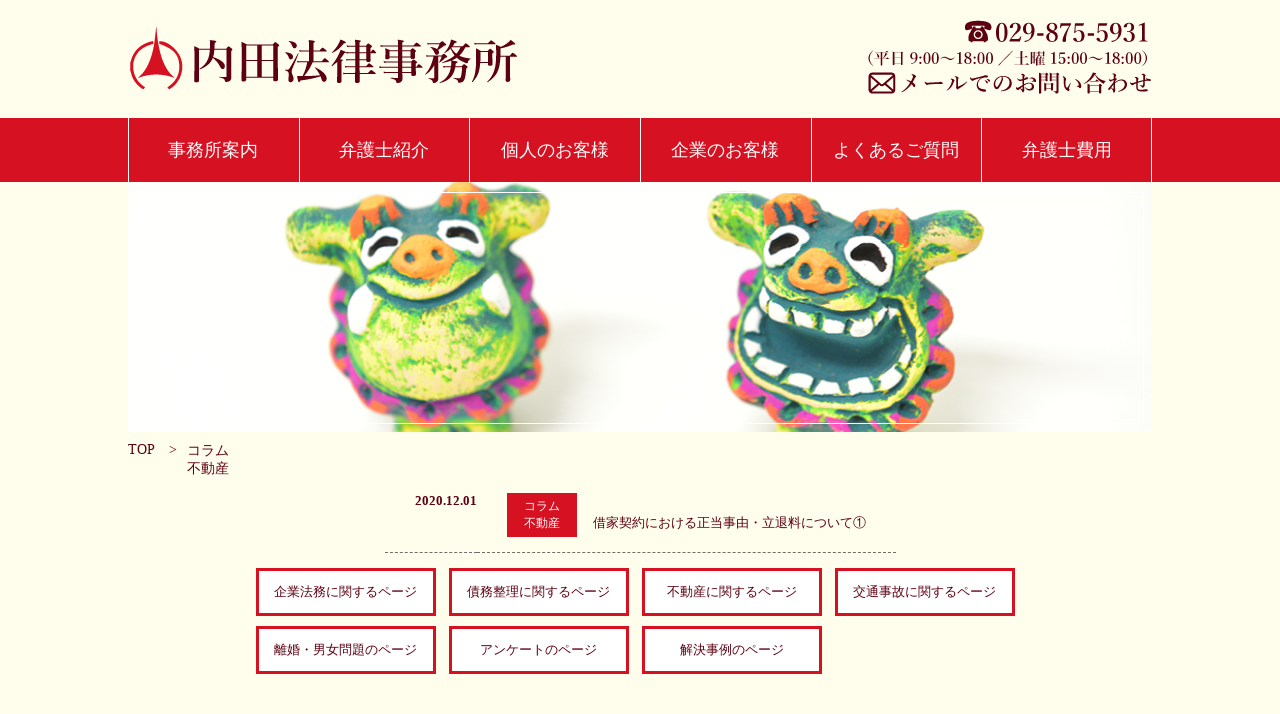

--- FILE ---
content_type: text/html; charset=UTF-8
request_url: https://uchida-tsukuba-law.com/tag/%E6%AD%A3%E5%BD%93%E3%81%AE%E4%BA%8B%E7%94%B1/
body_size: 6647
content:
<!DOCTYPE html>
<html dir="ltr" lang="ja">
<head>
<!-- Global site tag (gtag.js) - Google Analytics -->
<script async src="https://www.googletagmanager.com/gtag/js?id=UA-123490404-37"></script>
<script>
  window.dataLayer = window.dataLayer || [];
  function gtag(){dataLayer.push(arguments);}
  gtag('js', new Date());

  gtag('config', 'UA-123490404-37');
</script>

<meta charset="UTF-8" />
<meta http-equiv="X-UA-Compatible" content="IE=edge">
<meta name='viewport' content='width=device-width, initial-scale=1.0,  minimum-scale=1.0, maximum-scale=1.0, user-scalable=no' />

<!--[if lt IE 9]>
<script src="http://ie7-js.googlecode.com/svn/version/2.1(beta4)/IE9.js"></script>
<![endif]-->
<Link rel="shortcut icon" href="https://uchida-tsukuba-law.com/wp-content/themes/lawyer01/favicon.ico" />
<link rel="stylesheet" type="text/css" media="all" href="https://uchida-tsukuba-law.com/wp-content/themes/lawyer01/css/style.css" />
<link rel="stylesheet" type="text/css" media="all" href="https://uchida-tsukuba-law.com/wp-content/themes/lawyer01/css/slick.css" />
<link rel="stylesheet" type="text/css" media="all" href="https://uchida-tsukuba-law.com/wp-content/themes/lawyer01/css/slick-theme.css" />
<link rel="stylesheet" type="text/css" media="all" href="https://uchida-tsukuba-law.com/wp-content/themes/lawyer01/css/responsive.css" />
<script src="https://ajax.googleapis.com/ajax/libs/jquery/1.9.1/jquery.min.js"></script>
<script src="https://uchida-tsukuba-law.com/wp-content/themes/lawyer01/js/slick.js"></script>
<script src="https://uchida-tsukuba-law.com/wp-content/themes/lawyer01/js/css_browser_selector.js" type=""></script>
<script src="https://uchida-tsukuba-law.com/wp-content/themes/lawyer01/js/css-browser-selector.js" type=""></script>
<link rel="pingback" href="https://uchida-tsukuba-law.com/xmlrpc.php" />
<script>

	//slider
	$("document").ready(function(){
		$('.main-slider').slick({
			autoplay: true,
			speed: 800,
			dots: true,
			infinite: true,
			arrows: false,
		});
	});

	//グロナビ
	$(function(){
        $('.menu-item-has-children').hover(function() {
            $(this).find('.sub-menu').addClass('open');
        }, function(){
        	$(this).find('.sub-menu').removeClass('open');
        });
    });

	//ハンバーガー
	$(document).ready(function(){
		$(".menu-trigger").on('click', function(){
			$(this).toggleClass('active');
			$('.Gnav').toggleClass('open');
			return false;
		});
	});

	//Android対応
	$(function () {
    if(navigator.userAgent.indexOf('Android') > 0){
        $("html").addClass("android");
    	
    	}
	});




</script>

		<!-- All in One SEO 4.9.3 - aioseo.com -->
		<title>正当の事由 | 内田法律事務所</title>
	<meta name="robots" content="max-image-preview:large" />
	<link rel="canonical" href="https://uchida-tsukuba-law.com/tag/%e6%ad%a3%e5%bd%93%e3%81%ae%e4%ba%8b%e7%94%b1/" />
	<meta name="generator" content="All in One SEO (AIOSEO) 4.9.3" />
		<script type="application/ld+json" class="aioseo-schema">
			{"@context":"https:\/\/schema.org","@graph":[{"@type":"BreadcrumbList","@id":"https:\/\/uchida-tsukuba-law.com\/tag\/%E6%AD%A3%E5%BD%93%E3%81%AE%E4%BA%8B%E7%94%B1\/#breadcrumblist","itemListElement":[{"@type":"ListItem","@id":"https:\/\/uchida-tsukuba-law.com#listItem","position":1,"name":"\u30db\u30fc\u30e0","item":"https:\/\/uchida-tsukuba-law.com","nextItem":{"@type":"ListItem","@id":"https:\/\/uchida-tsukuba-law.com\/tag\/%e6%ad%a3%e5%bd%93%e3%81%ae%e4%ba%8b%e7%94%b1\/#listItem","name":"\u6b63\u5f53\u306e\u4e8b\u7531"}},{"@type":"ListItem","@id":"https:\/\/uchida-tsukuba-law.com\/tag\/%e6%ad%a3%e5%bd%93%e3%81%ae%e4%ba%8b%e7%94%b1\/#listItem","position":2,"name":"\u6b63\u5f53\u306e\u4e8b\u7531","previousItem":{"@type":"ListItem","@id":"https:\/\/uchida-tsukuba-law.com#listItem","name":"\u30db\u30fc\u30e0"}}]},{"@type":"CollectionPage","@id":"https:\/\/uchida-tsukuba-law.com\/tag\/%E6%AD%A3%E5%BD%93%E3%81%AE%E4%BA%8B%E7%94%B1\/#collectionpage","url":"https:\/\/uchida-tsukuba-law.com\/tag\/%E6%AD%A3%E5%BD%93%E3%81%AE%E4%BA%8B%E7%94%B1\/","name":"\u6b63\u5f53\u306e\u4e8b\u7531 | \u5185\u7530\u6cd5\u5f8b\u4e8b\u52d9\u6240","inLanguage":"ja","isPartOf":{"@id":"https:\/\/uchida-tsukuba-law.com\/#website"},"breadcrumb":{"@id":"https:\/\/uchida-tsukuba-law.com\/tag\/%E6%AD%A3%E5%BD%93%E3%81%AE%E4%BA%8B%E7%94%B1\/#breadcrumblist"}},{"@type":"Organization","@id":"https:\/\/uchida-tsukuba-law.com\/#organization","name":"\u5185\u7530\u6cd5\u5f8b\u4e8b\u52d9\u6240","url":"https:\/\/uchida-tsukuba-law.com\/"},{"@type":"WebSite","@id":"https:\/\/uchida-tsukuba-law.com\/#website","url":"https:\/\/uchida-tsukuba-law.com\/","name":"\u5185\u7530\u6cd5\u5f8b\u4e8b\u52d9\u6240","inLanguage":"ja","publisher":{"@id":"https:\/\/uchida-tsukuba-law.com\/#organization"}}]}
		</script>
		<!-- All in One SEO -->

<link rel='dns-prefetch' href='//ajax.googleapis.com' />
<link rel="alternate" type="application/rss+xml" title="内田法律事務所 &raquo; 正当の事由 タグのフィード" href="https://uchida-tsukuba-law.com/tag/%e6%ad%a3%e5%bd%93%e3%81%ae%e4%ba%8b%e7%94%b1/feed/" />
<script type="text/javascript">
/* <![CDATA[ */
window._wpemojiSettings = {"baseUrl":"https:\/\/s.w.org\/images\/core\/emoji\/15.0.3\/72x72\/","ext":".png","svgUrl":"https:\/\/s.w.org\/images\/core\/emoji\/15.0.3\/svg\/","svgExt":".svg","source":{"concatemoji":"https:\/\/uchida-tsukuba-law.com\/wp-includes\/js\/wp-emoji-release.min.js?ver=6.5.7"}};
/*! This file is auto-generated */
!function(i,n){var o,s,e;function c(e){try{var t={supportTests:e,timestamp:(new Date).valueOf()};sessionStorage.setItem(o,JSON.stringify(t))}catch(e){}}function p(e,t,n){e.clearRect(0,0,e.canvas.width,e.canvas.height),e.fillText(t,0,0);var t=new Uint32Array(e.getImageData(0,0,e.canvas.width,e.canvas.height).data),r=(e.clearRect(0,0,e.canvas.width,e.canvas.height),e.fillText(n,0,0),new Uint32Array(e.getImageData(0,0,e.canvas.width,e.canvas.height).data));return t.every(function(e,t){return e===r[t]})}function u(e,t,n){switch(t){case"flag":return n(e,"\ud83c\udff3\ufe0f\u200d\u26a7\ufe0f","\ud83c\udff3\ufe0f\u200b\u26a7\ufe0f")?!1:!n(e,"\ud83c\uddfa\ud83c\uddf3","\ud83c\uddfa\u200b\ud83c\uddf3")&&!n(e,"\ud83c\udff4\udb40\udc67\udb40\udc62\udb40\udc65\udb40\udc6e\udb40\udc67\udb40\udc7f","\ud83c\udff4\u200b\udb40\udc67\u200b\udb40\udc62\u200b\udb40\udc65\u200b\udb40\udc6e\u200b\udb40\udc67\u200b\udb40\udc7f");case"emoji":return!n(e,"\ud83d\udc26\u200d\u2b1b","\ud83d\udc26\u200b\u2b1b")}return!1}function f(e,t,n){var r="undefined"!=typeof WorkerGlobalScope&&self instanceof WorkerGlobalScope?new OffscreenCanvas(300,150):i.createElement("canvas"),a=r.getContext("2d",{willReadFrequently:!0}),o=(a.textBaseline="top",a.font="600 32px Arial",{});return e.forEach(function(e){o[e]=t(a,e,n)}),o}function t(e){var t=i.createElement("script");t.src=e,t.defer=!0,i.head.appendChild(t)}"undefined"!=typeof Promise&&(o="wpEmojiSettingsSupports",s=["flag","emoji"],n.supports={everything:!0,everythingExceptFlag:!0},e=new Promise(function(e){i.addEventListener("DOMContentLoaded",e,{once:!0})}),new Promise(function(t){var n=function(){try{var e=JSON.parse(sessionStorage.getItem(o));if("object"==typeof e&&"number"==typeof e.timestamp&&(new Date).valueOf()<e.timestamp+604800&&"object"==typeof e.supportTests)return e.supportTests}catch(e){}return null}();if(!n){if("undefined"!=typeof Worker&&"undefined"!=typeof OffscreenCanvas&&"undefined"!=typeof URL&&URL.createObjectURL&&"undefined"!=typeof Blob)try{var e="postMessage("+f.toString()+"("+[JSON.stringify(s),u.toString(),p.toString()].join(",")+"));",r=new Blob([e],{type:"text/javascript"}),a=new Worker(URL.createObjectURL(r),{name:"wpTestEmojiSupports"});return void(a.onmessage=function(e){c(n=e.data),a.terminate(),t(n)})}catch(e){}c(n=f(s,u,p))}t(n)}).then(function(e){for(var t in e)n.supports[t]=e[t],n.supports.everything=n.supports.everything&&n.supports[t],"flag"!==t&&(n.supports.everythingExceptFlag=n.supports.everythingExceptFlag&&n.supports[t]);n.supports.everythingExceptFlag=n.supports.everythingExceptFlag&&!n.supports.flag,n.DOMReady=!1,n.readyCallback=function(){n.DOMReady=!0}}).then(function(){return e}).then(function(){var e;n.supports.everything||(n.readyCallback(),(e=n.source||{}).concatemoji?t(e.concatemoji):e.wpemoji&&e.twemoji&&(t(e.twemoji),t(e.wpemoji)))}))}((window,document),window._wpemojiSettings);
/* ]]> */
</script>
<style id='wp-emoji-styles-inline-css' type='text/css'>

	img.wp-smiley, img.emoji {
		display: inline !important;
		border: none !important;
		box-shadow: none !important;
		height: 1em !important;
		width: 1em !important;
		margin: 0 0.07em !important;
		vertical-align: -0.1em !important;
		background: none !important;
		padding: 0 !important;
	}
</style>
<link rel='stylesheet' id='aioseo/css/src/vue/standalone/blocks/table-of-contents/global.scss-css' href='https://uchida-tsukuba-law.com/wp-content/plugins/all-in-one-seo-pack/dist/Lite/assets/css/table-of-contents/global.e90f6d47.css?ver=4.9.3' type='text/css' media='all' />
<link rel='stylesheet' id='contact-form-7-css' href='https://uchida-tsukuba-law.com/wp-content/plugins/contact-form-7/includes/css/styles.css?ver=5.9.8' type='text/css' media='all' />
<link rel='stylesheet' id='jquery-ui-theme-css' href='https://ajax.googleapis.com/ajax/libs/jqueryui/1.11.4/themes/smoothness/jquery-ui.min.css?ver=1.11.4' type='text/css' media='all' />
<link rel='stylesheet' id='jquery-ui-timepicker-css' href='https://uchida-tsukuba-law.com/wp-content/plugins/contact-form-7-datepicker/js/jquery-ui-timepicker/jquery-ui-timepicker-addon.min.css?ver=6.5.7' type='text/css' media='all' />
<link rel='stylesheet' id='wp-pagenavi-css' href='https://uchida-tsukuba-law.com/wp-content/plugins/wp-pagenavi/pagenavi-css.css?ver=2.70' type='text/css' media='all' />
<script type="text/javascript" src="https://uchida-tsukuba-law.com/wp-includes/js/jquery/jquery.min.js?ver=3.7.1" id="jquery-core-js"></script>
<script type="text/javascript" src="https://uchida-tsukuba-law.com/wp-includes/js/jquery/jquery-migrate.min.js?ver=3.4.1" id="jquery-migrate-js"></script>
<script type="text/javascript" src="https://uchida-tsukuba-law.com/wp-content/themes/lawyer01/modernizr.min.js?ver=6.5.7" id="modernizr-js"></script>
<link rel="https://api.w.org/" href="https://uchida-tsukuba-law.com/wp-json/" /><link rel="alternate" type="application/json" href="https://uchida-tsukuba-law.com/wp-json/wp/v2/tags/18" /><link rel="EditURI" type="application/rsd+xml" title="RSD" href="https://uchida-tsukuba-law.com/xmlrpc.php?rsd" />
<meta name="generator" content="WordPress 6.5.7" />
<style type="text/css">.recentcomments a{display:inline !important;padding:0 !important;margin:0 !important;}</style></head>

<body class="archive tag tag-18">
<div id="page" class="hfeed">

<div id="fb-root"></div>
		<script>(function(d, s, id) {
		  var js, fjs = d.getElementsByTagName(s)[0];
		  if (d.getElementById(id)) return;
		  js = d.createElement(s); js.id = id;
		  js.src = 'https://connect.facebook.net/ja_JP/sdk.js#xfbml=1&version=v3.1';
		  fjs.parentNode.insertBefore(js, fjs);
		}(document, 'script', 'facebook-jssdk'));</script>



	<header id="header">
		    <div class="wrap clearfix top">
			    <div class="top_1">
			 	    <a class="head-logo" href="https://uchida-tsukuba-law.com"><img src="https://uchida-tsukuba-law.com/wp-content/themes/lawyer01/images/common/logo.png" alt="内田法律事務所"></a>			 	</div>

				 <div class="header_right">
				 	<ul>
					 <li><a class="header_tel" href="tel:0298755931"><img src="https://uchida-tsukuba-law.com/wp-content/themes/lawyer01/images/common/icon-tel.png" alt="029-875-5931"></a></li>
					 <li><a class="header_contact" href="https://uchida-tsukuba-law.com/contact#contact_link"><img src="https://uchida-tsukuba-law.com/wp-content/themes/lawyer01/images/common/icon-contact.png" alt="お問い合わせ"></a></li>
					</ul>
				</div>
			</div>
				

	    	<div class="blue-wrap">
				<nav class="Gnav wrap">
					<div class="menu-gnav-container"><ul id="menu-gnav" class="menu"><li id="menu-item-12" class="menu-item menu-item-type-post_type menu-item-object-page menu-item-12"><a href="https://uchida-tsukuba-law.com/about/">事務所案内</a></li>
<li id="menu-item-11" class="menu-item menu-item-type-post_type menu-item-object-page menu-item-11"><a href="https://uchida-tsukuba-law.com/lawyer/">弁護士紹介</a></li>
<li id="menu-item-62" class="menu-item menu-item-type-post_type menu-item-object-page menu-item-62"><a href="https://uchida-tsukuba-law.com/personal/">個人のお客様</a></li>
<li id="menu-item-72" class="menu-item menu-item-type-post_type menu-item-object-page menu-item-72"><a href="https://uchida-tsukuba-law.com/corporate/">企業のお客様</a></li>
<li id="menu-item-80" class="menu-item menu-item-type-post_type menu-item-object-page menu-item-80"><a href="https://uchida-tsukuba-law.com/faq/">よくあるご質問</a></li>
<li id="menu-item-140" class="menu-item menu-item-type-post_type menu-item-object-page menu-item-140"><a href="https://uchida-tsukuba-law.com/fee/">弁護士費用</a></li>
</ul></div>					<ul class="sp-contact">
						<li><a href="https://uchida-tsukuba-law.com/about">事務所案内</a></li>
						<li><a href="https://uchida-tsukuba-law.com/lawyer">弁護士紹介</a></li>
						<li><a href="https://uchida-tsukuba-law.com/personal">個人のお客様</a></li>
						<li><a href="https://uchida-tsukuba-law.com/corporate">企業のお客様</a></li>
						<li><a href="https://uchida-tsukuba-law.com/faq">よくあるご質問</a></li>
						<li><a href="https://uchida-tsukuba-law.com/fee">弁護士費用</a></li>
						<li><a href="https://uchida-tsukuba-law.com/contact">お問い合わせ</a></li>
					</ul>
				</nav>
			</div>

		<div class="menu-btn">
			<a class="menu-trigger" href="#">
			  <span></span>
			  <span></span>
			  <span></span>
			</a>
		</div>
	</header><!-- #header -->

	<div id="main">

		<div id="container" class="clearfix">
		
			<div id="content" role="main">


					<div class="wrap">

						<div class="layer-title2 title2">
												</div>




			<!-- パンくず -->
				<ul class="pankuzu">
					<li><a href="https://uchida-tsukuba-law.com">TOP</a> ></li>
					<li><ul class="post-categories">
	<li><a href="https://uchida-tsukuba-law.com/category/column/" rel="category tag">コラム</a></li>
	<li><a href="https://uchida-tsukuba-law.com/category/real-estate/" rel="category tag">不動産</a></li></ul></li>
				</ul>
			<!-- ここまで -->



								<table class="block05">
					
								 	<tr>
				 		<th>2020.12.01</th>
				 		<td><span class="box"><ul class="post-categories">
	<li><a href="https://uchida-tsukuba-law.com/category/column/" rel="category tag">コラム</a></li>
	<li><a href="https://uchida-tsukuba-law.com/category/real-estate/" rel="category tag">不動産</a></li></ul></span><a href="https://uchida-tsukuba-law.com/517/">借家契約における正当事由・立退料について①</a></td>
				 	</tr>
								</table>
								<div class="cat_bn">
<ul class="inline-block">
	<li><a href="https://uchida-tsukuba-law.com/category/corporate-law/" >企業法務に関するページ</a></li>
	<li><a href="https://uchida-tsukuba-law.com/category/debt-workout/" >債務整理に関するページ</a></li>
	<li><a href="https://uchida-tsukuba-law.com/category/real-estate/" >不動産に関するページ</a></li>
	<li><a href="https://uchida-tsukuba-law.com/category/traffic-accident/" >交通事故に関するページ</a></li>
	<li><a href="https://uchida-tsukuba-law.com/category/divorce/" >離婚・男女問題のページ</a></li>
	<li><a href="https://uchida-tsukuba-law.com/category/enquete/" >アンケートのページ</a></li>
	<li><a href="https://uchida-tsukuba-law.com/category/case-post/" >解決事例のページ</a></li>
</ul>
</div>
				</div>



			</div><!-- #content -->
			
		</div><!-- #container -->

	</div><!-- #main -->

</div><!-- #page -->

<footer>
	<div class="wrap clearfix footer">
		<div class="footer-info">
			<ul>
				<li><a href="https://uchida-tsukuba-law.com"><img src="https://uchida-tsukuba-law.com/wp-content/themes/lawyer01/images/common/footer-logo.png" alt="内田法律事務所"></a></li>
				<li class="tel"><a href="tel:0298755931"><img src="https://uchida-tsukuba-law.com/wp-content/themes/lawyer01/images/common/footer-tel.png" alt="0298755931"></a></li>
				<li class="sp_tel"><a href="tel:0298755931"><img src="https://uchida-tsukuba-law.com/wp-content/themes/lawyer01/images/common/sp_tel.png" alt="0298755931"></a></li>
				<li class="footer_contact"><a href="https://uchida-tsukuba-law.com/contact#contact_link"><img src="https://uchida-tsukuba-law.com/wp-content/themes/lawyer01/images/common/footer-contact.png" alt="お問い合わせ"></a></li>
			</ul>
		</div>
		
		<div class="footer_link">
			<ul>
				<li><a href="https://uchida-tsukuba-law.com/">トップページ</a></li>
				<li><a href="https://uchida-tsukuba-law.com/about">事務所案内</a></li>
				<li><a href="https://uchida-tsukuba-law.com/lawyer">弁護士紹介</a></li>
			</ul>
			<ul class="center01">
				<li><a href="https://uchida-tsukuba-law.com/personal">個人のお客様</a></li>
				<li><a href="https://uchida-tsukuba-law.com/corporate">企業のお客様</a></li>
				<li><a href="https://uchida-tsukuba-law.com/faq">よくあるご質問</a></li>
				<li><a href="https://uchida-tsukuba-law.com/fee">弁護士費用</a></li>
			</ul>
			<ul>
				<li><a href="https://uchida-tsukuba-law.com/topics">お知らせ</a></li>
				<li><a href="https://uchida-tsukuba-law.com/contact">お問い合わせ</a></li>
				<li><a href="https://uchida-tsukuba-law.com/sitemap">サイトマップ</a></li>
			</ul>
		</div>
    </div>
		<p class="copy">Copyright © 2018 内田法律事務所. All Rights Reserved.</p>
</footer>

<script type="text/javascript" src="https://uchida-tsukuba-law.com/wp-includes/js/dist/vendor/wp-polyfill-inert.min.js?ver=3.1.2" id="wp-polyfill-inert-js"></script>
<script type="text/javascript" src="https://uchida-tsukuba-law.com/wp-includes/js/dist/vendor/regenerator-runtime.min.js?ver=0.14.0" id="regenerator-runtime-js"></script>
<script type="text/javascript" src="https://uchida-tsukuba-law.com/wp-includes/js/dist/vendor/wp-polyfill.min.js?ver=3.15.0" id="wp-polyfill-js"></script>
<script type="text/javascript" src="https://uchida-tsukuba-law.com/wp-includes/js/dist/hooks.min.js?ver=2810c76e705dd1a53b18" id="wp-hooks-js"></script>
<script type="text/javascript" src="https://uchida-tsukuba-law.com/wp-includes/js/dist/i18n.min.js?ver=5e580eb46a90c2b997e6" id="wp-i18n-js"></script>
<script type="text/javascript" id="wp-i18n-js-after">
/* <![CDATA[ */
wp.i18n.setLocaleData( { 'text direction\u0004ltr': [ 'ltr' ] } );
wp.i18n.setLocaleData( { 'text direction\u0004ltr': [ 'ltr' ] } );
/* ]]> */
</script>
<script type="text/javascript" src="https://uchida-tsukuba-law.com/wp-content/plugins/contact-form-7/includes/swv/js/index.js?ver=5.9.8" id="swv-js"></script>
<script type="text/javascript" id="contact-form-7-js-extra">
/* <![CDATA[ */
var wpcf7 = {"api":{"root":"https:\/\/uchida-tsukuba-law.com\/wp-json\/","namespace":"contact-form-7\/v1"}};
/* ]]> */
</script>
<script type="text/javascript" id="contact-form-7-js-translations">
/* <![CDATA[ */
( function( domain, translations ) {
	var localeData = translations.locale_data[ domain ] || translations.locale_data.messages;
	localeData[""].domain = domain;
	wp.i18n.setLocaleData( localeData, domain );
} )( "contact-form-7", {"translation-revision-date":"2024-07-17 08:16:16+0000","generator":"GlotPress\/4.0.1","domain":"messages","locale_data":{"messages":{"":{"domain":"messages","plural-forms":"nplurals=1; plural=0;","lang":"ja_JP"},"This contact form is placed in the wrong place.":["\u3053\u306e\u30b3\u30f3\u30bf\u30af\u30c8\u30d5\u30a9\u30fc\u30e0\u306f\u9593\u9055\u3063\u305f\u4f4d\u7f6e\u306b\u7f6e\u304b\u308c\u3066\u3044\u307e\u3059\u3002"],"Error:":["\u30a8\u30e9\u30fc:"]}},"comment":{"reference":"includes\/js\/index.js"}} );
/* ]]> */
</script>
<script type="text/javascript" src="https://uchida-tsukuba-law.com/wp-content/plugins/contact-form-7/includes/js/index.js?ver=5.9.8" id="contact-form-7-js"></script>
<script type="text/javascript" src="https://uchida-tsukuba-law.com/wp-includes/js/jquery/ui/core.min.js?ver=1.13.2" id="jquery-ui-core-js"></script>
<script type="text/javascript" src="https://uchida-tsukuba-law.com/wp-includes/js/jquery/ui/datepicker.min.js?ver=1.13.2" id="jquery-ui-datepicker-js"></script>
<script type="text/javascript" id="jquery-ui-datepicker-js-after">
/* <![CDATA[ */
jQuery(function(jQuery){jQuery.datepicker.setDefaults({"closeText":"\u9589\u3058\u308b","currentText":"\u4eca\u65e5","monthNames":["1\u6708","2\u6708","3\u6708","4\u6708","5\u6708","6\u6708","7\u6708","8\u6708","9\u6708","10\u6708","11\u6708","12\u6708"],"monthNamesShort":["1\u6708","2\u6708","3\u6708","4\u6708","5\u6708","6\u6708","7\u6708","8\u6708","9\u6708","10\u6708","11\u6708","12\u6708"],"nextText":"\u6b21","prevText":"\u524d","dayNames":["\u65e5\u66dc\u65e5","\u6708\u66dc\u65e5","\u706b\u66dc\u65e5","\u6c34\u66dc\u65e5","\u6728\u66dc\u65e5","\u91d1\u66dc\u65e5","\u571f\u66dc\u65e5"],"dayNamesShort":["\u65e5","\u6708","\u706b","\u6c34","\u6728","\u91d1","\u571f"],"dayNamesMin":["\u65e5","\u6708","\u706b","\u6c34","\u6728","\u91d1","\u571f"],"dateFormat":"yy\u5e74mm\u6708d\u65e5","firstDay":1,"isRTL":false});});
/* ]]> */
</script>
<script type="text/javascript" src="https://ajax.googleapis.com/ajax/libs/jqueryui/1.11.4/i18n/datepicker-ja.min.js?ver=1.11.4" id="jquery-ui-ja-js"></script>
<script type="text/javascript" src="https://uchida-tsukuba-law.com/wp-content/plugins/contact-form-7-datepicker/js/jquery-ui-timepicker/jquery-ui-timepicker-addon.min.js?ver=6.5.7" id="jquery-ui-timepicker-js"></script>
<script type="text/javascript" src="https://uchida-tsukuba-law.com/wp-content/plugins/contact-form-7-datepicker/js/jquery-ui-timepicker/i18n/jquery-ui-timepicker-ja.js?ver=6.5.7" id="jquery-ui-timepicker-ja-js"></script>
<script type="text/javascript" src="https://uchida-tsukuba-law.com/wp-includes/js/jquery/ui/mouse.min.js?ver=1.13.2" id="jquery-ui-mouse-js"></script>
<script type="text/javascript" src="https://uchida-tsukuba-law.com/wp-includes/js/jquery/ui/slider.min.js?ver=1.13.2" id="jquery-ui-slider-js"></script>
<script type="text/javascript" src="https://uchida-tsukuba-law.com/wp-includes/js/jquery/ui/controlgroup.min.js?ver=1.13.2" id="jquery-ui-controlgroup-js"></script>
<script type="text/javascript" src="https://uchida-tsukuba-law.com/wp-includes/js/jquery/ui/checkboxradio.min.js?ver=1.13.2" id="jquery-ui-checkboxradio-js"></script>
<script type="text/javascript" src="https://uchida-tsukuba-law.com/wp-includes/js/jquery/ui/button.min.js?ver=1.13.2" id="jquery-ui-button-js"></script>
<script type="text/javascript" src="https://uchida-tsukuba-law.com/wp-content/plugins/contact-form-7-datepicker/js/jquery-ui-sliderAccess.js?ver=6.5.7" id="jquery-ui-slider-access-js"></script>
</body>
</html>


--- FILE ---
content_type: text/css
request_url: https://uchida-tsukuba-law.com/wp-content/themes/lawyer01/css/style.css
body_size: 7426
content:
@charset "utf-8";
/*
Theme Name: lawyer01
Theme URI: http://notnil-creative.com/
Description: WordPress構築ベーステーマ
Author: Takuro Hishikawa (@HissyNC)
Version: 1.0
*/


/*
  HTML5 Reset :: style.css
  ----------------------------------------------------------
  We have learned much from/been inspired by/taken code where offered from:
  
  Eric Meyer          :: http://ericmeyer.com
  HTML5 Doctor        :: http://html5doctor.com
  and the HTML5 Boilerplate :: http://html5boilerplate.com
  
-------------------------------------------------------------------------------*/

/* Let's default this puppy out
-------------------------------------------------------------------------------*/

html, body, body div, span, object, iframe, h1, h2, h3, h4, h5, h6, p, blockquote, pre, abbr, address, cite, code, del, dfn, em, img, ins, kbd, q, samp, small, strong, sub, sup, var, b, i, dl, dt, dd, ol, ul, li, fieldset, form, label, legend, table, caption, tbody, tfoot, thead, tr, th, td, article, aside, figure, footer, header, hgroup, menu, nav, section, time, mark, audio, video {
  margin: 0;
  padding: 0;
  border: 0;
  outline: 0;
  font-size: 100%;
  vertical-align: baseline;
  background: transparent;
}                 

article, aside, figure, footer, header, hgroup, nav, section {display: block;}

/* Responsive images and other embedded objects
   Note: keeping IMG here will cause problems if you're using foreground images as sprites.
   If this default setting for images is causing issues, you might want to replace it with a .responsive class instead. */
img,
object,
embed {max-width: 100%; height: auto;}

/* force a vertical scrollbar to prevent a jumpy page */
html {overflow-y: scroll;}

/* we use a lot of ULs that aren't bulleted. 
  don't forget to restore the bullets within content. */
ul {list-style: none;}

blockquote, q {quotes: none;}

blockquote:before, 
blockquote:after, 
q:before, 
q:after {content: ''; content: none;}

a {margin: 0; padding: 0; font-size: 100%; vertical-align: baseline; background: transparent;}

del {text-decoration: line-through;}

abbr[title], dfn[title] {border-bottom: 1px dotted #000; cursor: help;}

/* tables still need cellspacing="0" in the markup */
table {border-collapse: collapse; border-spacing: 0;}
th {font-weight: bold; vertical-align: bottom;}
td {font-weight: normal; vertical-align: top;}

hr {display: block; height: 1px; border: 0; border-top: 1px solid #ccc; margin: 1em 0; padding: 0;}

input, select {vertical-align: middle;}

pre {
  white-space: pre; /* CSS2 */
  white-space: pre-wrap; /* CSS 2.1 */
  white-space: pre-line; /* CSS 3 (and 2.1 as well, actually) */
  word-wrap: break-word; /* IE */
}

input[type="radio"] {vertical-align: text-top;}
input[type="checkbox"] {vertical-align: text-top; *vertical-align: text-top;}
.ie6 input {vertical-align: text-bottom;}

select, input, textarea {font: 99% sans-serif;}

table {font-size: inherit; font: 100%;}
 
/* Accessible focus treatment
  people.opera.com/patrickl/experiments/keyboard/test */
a:hover, a:active {outline: none;}

small {font-size: 85%;}

strong, th {font-weight: bold;}

td, td img {vertical-align: top;} 

/* Make sure sup and sub don't screw with your line-heights
  gist.github.com/413930 */
sub, sup {font-size: 75%; line-height: 0; position: relative;}
sup {top: -0.5em;}
sub {bottom: -0.25em;}

/* standardize any monospaced elements */
pre, code, kbd, samp {font-family: monospace, sans-serif;}

/* hand cursor on clickable elements */
.clickable,
label, 
input[type=button], 
input[type=submit], 
button {cursor: pointer;}

/* Webkit browsers add a 2px margin outside the chrome of form elements */
button, input, select, textarea {margin: 0;}

/* make buttons play nice in IE */
button {width: auto; overflow: visible;}
 
/* scale images in IE7 more attractively */
.ie7 img {-ms-interpolation-mode: bicubic;}

/* prevent BG image flicker upon hover */
.ie6 html {filter: expression(document.execCommand("BackgroundImageCache", false, true));}

/* let's clear some floats */
.clearfix:before, .clearfix:after { content: "\0020"; display: block; height: 0; overflow: hidden; }  
.clearfix:after { clear: both; }  
.clearfix { zoom: 1; }  



/* Ok, this is where the fun starts.
-------------------------------------------------------------------------------*/

/* new Linux- and Windows-friendly sans-serif font stack: http://mky.be/fontstack */
body {font: 13px Helmet, Freesans, sans-serif;}

/* using local fonts? make sure to read up on Paul Irish's 
  Bulletproof @font-face syntax: http://mky.be/font-face/bulletproof/ */

/* we like off-black for text */
body, select, input, textarea {color: #333;}

a {color: inherit; text-decoration: none;}
a:hover {color: inherit;}

/* Custom text-selection colors (remove any text shadows: twitter.com/miketaylr/status/12228805301) */
::-moz-selection{background: #fcd700; color: #fff; text-shadow: none;}
::selection {background: #fcd700; color: #fff; text-shadow: none;} 

/*  j.mp/webkit-tap-highlight-color */
a:link {-webkit-tap-highlight-color: inherit;} 

ins {background-color: #fcd700; color: #000; text-decoration: none;}
mark {background-color: #fcd700; color: #000; font-style: italic; font-weight: bold;}


/* HTML5 Reset end
-------------------------------------------------------------------------------*/


/*
Standard Classes
Author:Takuro Hishikawa
*/
strong{font-weight:bold}
.nomargin{margin:0!important}
.noborder{border:0!important}
.alignleft{text-align:left}
.aligncenter{text-align:center}
.alignright{text-align:right}
.clearboth{clear:both}
.clearleft{clear:left}
.clearright{clear:right}
img.alignleft,.floatleft{float:left;margin:0 10px 10px 0}
img.alignright,.floatright{float:right;margin:0 0 10px 10px}

*{
  box-sizing: border-box;
  font-family: 游明朝,"Yu Mincho",YuMincho,
"Hiragino Mincho ProN",HGS明朝E,serif;
color: #5c0012;
}

body{
background-color: #fffdec;
}

.wrap{
  width: 1024px;
  margin: 0 auto;
}

.wrap a:hover{
  opacity: 0.7;
  }

.wrap02{
  width: 900px;
  margin: 0 auto;
}


.wrap02 a:hover{
  opacity: 0.7;
  }

.linkwrap{
  width: 100%;
  height: 100%;
  display: block;
  position: absolute;
  top: 0;
  left: 0;
  z-index: 10;
}

p{
  font-size: 16px;
  color: #5c0012;
}

 /*** header ***/

header{
  background: #fffdec;
  padding-top: 20px;
}

.top{
  padding-bottom: 20px;
}

 .head-logo{
  display: table;
 }
 .head-logo img{
  display: block;
  margin-top: 6px;
 }

 .top_1 {
  float: left;
}

.header_right{
  float: right;
}

 }
 .Gnav{
  width: 100%;
 }
 .blue-wrap{
  background: #d61122;
 }
 
 ul#menu-gnav{
  display: flex;
 }

li.page_item.page-item-2{
    flex: 1;
    text-align: center;
    color: #fff;
    font-size: 18px;
    padding: 20px 0;
    position: relative;
    transition: .4s;
 }
 ul#menu-gnav > li{
    flex: 1;
  text-align: center;
  color: #fff;
  font-size: 18px;
  padding: 20px 0;
  position: relative;
  transition: .4s;
 }
 ul#menu-gnav > li:hover{
  background: rgba(243,188,193,0.4);
 }

 #menu-gnav > li:before{
  content: '';
  width: 1px;
  height: 100%;
  background: #fff;
  position: absolute;
  left: 0;
  top: 0;
  bottom: 0;
  margin: auto;
 }

#menu-gnav > li:last-of-type:after{
  content: '';
  width: 1px;
  height: 100%;
  background: #fff;
  position: absolute;
  right: 0;
  top: 0;
  bottom: 0;
  margin: auto;
 }


 ul#menu-gnav > li span{
  font-size: 14px;
  display: block;
  color: #fff;
 }
 header .sub-menu{
  visibility: hidden;
  opacity: 1;
  position: absolute;
  top: 100%;
  transition: .4s;
  z-index: 10;
  background: #3590d7;
  width: 100%;
  left: 0;
 }
 header .sub-menu.open{
  visibility: visible;
  opacity: 1;
 }
 header .sub-menu li{
  color: #fff;
  padding-bottom: 10px;
    padding-top: 10px;
    border: solid 1px #fff;
    padding-left: 10px;
 }

 .menu-btn{
  display: none;
  position: fixed;
  top: 20px;
  right: 20px;
  z-index: 110;
 }
 .menu-trigger,
.menu-trigger span {
  display: inline-block;
  transition: all .4s;
  box-sizing: border-box;
}
.menu-trigger {
  position: relative;
  width: 33px;
  height: 24px;
}
.menu-trigger span {
  position: absolute;
  left: 0;
  width: 100%;
  height: 4px;
  background-color: #d61122;
  border-radius: 4px;
}
.menu-trigger span:nth-of-type(1) {
  top: 0;
}
.menu-trigger span:nth-of-type(2) {
  top: 10px;
}
.menu-trigger span:nth-of-type(3) {
  bottom: 0;
}
.menu-trigger.active span{
  background: #fff;
}
.menu-trigger.active span:nth-of-type(1) {
  -webkit-transform: translateY(10px) rotate(-45deg);
  transform: translateY(10px) rotate(-45deg);
}
.menu-trigger.active span:nth-of-type(2) {
  opacity: 0;
}
.menu-trigger.active span:nth-of-type(3) {
  -webkit-transform: translateY(-10px) rotate(45deg);
  transform: translateY(-10px) rotate(45deg);
}
.sp-contact{
  display: none;
}

 /*** index ***/

 .pc_slide{
  display: block;
 }

.sp_slide{
  display: none;
}

 #mainV{
  max-width: 1024px;
  margin: 0 auto 40px;
 }
 .home h2{
  font-size: 20px;
  position: relative;
  margin: 90px 0 40px;
  text-align: center;
  color: #5c0012;
 }

 .home h2:after{
  content: '';
  width: 900px;
  height: 1px;
  background: #5c0012;
  position: absolute;
  bottom: -6px;
  left: 0;
  right: 0;
  margin: auto;
 }



 .block01 .banner-box{
  display: flex;
  -webkit-flex-wrap: wrap; /* Safari */
  flex-wrap: wrap;
  -webkit-justify-content: space-between; /* Safari */
    justify-content: space-between;
 }
 .block01 .banner-box dl{
  width: 49%;
  background-color: #fffdda;
  margin-bottom: 40px;
  position: relative;
  transition: .4s;
 }
 .block01 .banner-box dl:hover{
  opacity: 0.7;
 }
 .block01 .banner-box dl:after{
  content: '';
  width: 0;
  height: 0;
  border-style: solid;
  border-width: 0 0 15px 13px;
  border-color: transparent transparent #d61122 transparent;
  position: absolute;
  bottom: 0;
  right: 0;
 }
 .block01 .banner-box dl dt, .block02 .banner-box dl dt{
  background: #d61122;
  font-size: 18px;
  text-align: left;
  padding-left: 10px;
 }
 .block01 .banner-box dl dt span, .block02 .banner-box dl dt span{
  color: #fff;
  position: relative;
 }
 
 .block01 .banner-box dl dd .thumb{
  width: 100%;
  padding-bottom: 52%;
 }
 .block01 .banner-box dl:nth-of-type(1) > dd .thumb{
  background: url(../images/index/bnr-personal.png) no-repeat center;
  background-size: cover;
 }
 .block01 .banner-box dl:nth-of-type(2) > dd .thumb{
  background: url(../images/index/bnr-corporate.png) no-repeat center;
  background-size: cover;
 }

 .block01 .banner-box dl dd p{
  margin: 21px 10px;
 }

 .banner-box p{
  font-size: 15px;
  font-family: sans-serif;

 }

 .banner-box2 {
  padding-bottom: 30px;
 }

 .left2{
  float: left;
  background: #fffdda;
  height: 105px;
  width: 290px;
   margin-right: 15px;

 }

 .center2{
  float: left;
  background: #fffdda;
  height: 105px;
  width: 290px;
 }

 .right2{
  float: left;
  background: #fffdda;
  height: 105px;
  width: 290px;
  margin-left: 15px;
 }

.child1{
      float: left;
    margin-right: 5px;
    width: 126px;
} 

.child2{
      float: left;
    font-size: 16px;
    height: 105px;
    line-height: 105px;
    text-align: center;
    width: 124px;
    margin-left: 13px;
}

.block02 h3{
      border-left: 3px solid #5c0012 ;
    font-size: 20px;
    margin-bottom: 10px;
    padding: 5px 10px 5px 20px;
}

.banner-box2 a:hover{
  opacity: 0.7;
  }


.banner-box2 li{
  position: relative;
}

.banner-box2 li:after{
content: '';
    width: 0;
    height: 0;
    border-style: solid;
    border-width: 0 0 15px 13px;
    border-color: transparent transparent #d61122 transparent;
    position: absolute;
    bottom: 0;
    right: 0;
}
 
.text_box{
  background: rgba(243,188,193,0.4);
  width: 50%;
  padding: 20px;
  float: left;
}

.text_box p{
  font-size: 15px;
  font-family: sans-serif;
}

.text_link p{
  font-size: 18px;
  font-weight: bold;
  padding-top: 14px;
}

.link_box{
    background-color: #d61122;
    box-sizing: border-box;
    color: #fff;
    display: block;
    font-size: 13px;
    margin: 0 auto;
    padding: 5px 12px 0 0px;
    position: relative;
    text-align: center;
    width: 194px;
    line-height: 1.2;
}


.link_box:after{
      content: "";
    display: block;
    width: 10px;
    height: 10px;
    border-top: 1px solid #fff;
    border-right: 1px solid #fff;
    transform: rotate(45deg);
    position: absolute;
    right: 24px;
    top: 50%;
    margin-top: -5px;
}

  .link_box2{
    background-color: #d61122;
    box-sizing: border-box;
    color: #fff;
    display: block;
    font-size: 13px;
    margin: 20px auto;
    padding: 11px 30px 10px 8px;
    position: relative;
    text-align: center;
    width: 194px;
}

.link_box2:after{
  content: "";
    display: block;
    width: 10px;
    height: 10px;
    border-top: 1px solid #fff;
    border-right: 1px solid #fff;
    transform: rotate(45deg);
    position: absolute;
    right: 24px;
    top: 50%;
    margin-top: -5px;
  }

  a.link_box2{
    font-weight: normal !important;
    color: #fff;
  }


.bnr{
  display: flex;
  margin-top: 12px;
}

.bnr a:hover{
  opacity: 0.7;
  color: #fff;
  }

  .station {
    float: right;
    width: 50%;
} 

.block03{
  padding-bottom: 35px;

}

 .block03 table, .topics table{
  border-bottom: 1px dashed #6e6e6e;
  margin: 0 auto;
 }
 .block03 table th, .topics table th{
  padding: 15px 0 15px 30px;
  white-space: nowrap;
  vertical-align: text-top;
 }
 .block03 table td, .topics table td{
  padding: 10px 30px;
 }


 .block03 .orange-btn{
  margin: 20px auto 0;
 }

 a.orange-btn{
  float: right;
 }


 .block04 .about-row{
  display: flex;
 }
 .block04 .about-row dl{
  width: 33%;
  height: 352px;
  padding: 30px;
  background: rgba(243,188,193,0.4);
 }
 .block04 .about-row dl dt{
  font-size: 24px;
  color: #0067cd;
  margin-bottom: 20px;
 }

.block04 .about-row dl dt p{
  color: #1f2c5e;
  font-size:16px;
}

 .block04 .about-row dl dd p{
  color: #5c0012;
  margin-bottom: 2em;
  font-size: 14px;
 }
 .block04 .about-row dl dd p:nth-of-type(1){
  font-size: 14px; 
 }
 .block04 .about-row dl dd p:last-of-type{
  margin-bottom: 0;
 }
 .block04 .about-row dl dd a{
  font-weight: bold;
 }
 
 .block04 .about-row .map{
  width: 67%;
  position: relative;
 }
 .block04 .about-row .map iframe{
  width: 100% !important;
  height: 100% !important;
  position: absolute;
  top: 0;
  left: 0;
 }

 .ab_map iframe{
  position: absolute;
  width: 100%;
  height: 100%;
  top:0;
  left: 0;
 }

 .block04 .orange-btn{
  margin: 20px auto 0;
 }

.box{
    background-color: #d61122;
    color: #fff;
    display:inline-block;;
    font-size: 12px;
    padding: 5px 10px;
    width: 70px;
    margin-right: 16px;
  }

.box a{
  color: #fff;
}

ul.post-categories{
  text-align: center;
}

.about-row a:hover{
  opacity: 0.7;
  }

  section.sns{
    margin-top: 20px;
    display: flex;
    justify-content: center;
  }

  .sns{
padding: 10px;
    background-color: rgba(243,188,193,0.2);
  }

.fb-page{
  width: 55%
}

.twitter-timeline{
width: 55%;
}

 /*** footer ***/

 footer{
  background: #d61122;
  overflow: hidden;
  margin-top: 60px;
 }
 .footer-info{
  -webkit-justify-content: space-between; /* Safari */
    justify-content: space-between;
    position: relative;
    float: left;
 }

 .footer-info li:first-of-type{
  padding-left: 0;
  padding-bottom: 20px;
 }
 .footer-info li:first-of-type:before{
  content: none;
 }
 .footer-info li {
  padding-bottom: 25px;
 }

 .footer-info a:hover{
  opacity: 0.7;
  }

  .sp_tel{
    display: none;
  }

.footer_link a:hover{
  opacity: 0.7;
  }
 

 .footer_contact{
  padding-bottom: 20px;
 }
 
.footer_link{
  float:right;
}

.footer_link ul{
  float: left;
  padding-right: 40px;
  padding-top: 40px;
}

.footer_link li{
  padding-bottom: 30px;
  color: #fff;
}


 .copy {  
  color: #fff;
  font-size: 14px;
  padding: 15px 20px;
  text-align: center;
 }

 .footer{
     border-bottom: 1px solid #fff;
    margin: 0 auto;
    padding: 40px 0 0px;
    width: 860px;
 }



  /*** page ***/

    .page h1, .single h1{
  }
  .area h1, .single h1, .topics h1, .sitemap h1{
    margin-bottom: 40px;
  }

  .sitemap a:hover{
  opacity: 0.7;
  }

  .menu-sitemap-container a:visited, .topics-index a:visited{ 
  color:#0000ff;
   }

  .page h2{
    font-size: 28px;
    color: #d61122;
    margin: 60px 0 40px;
    border-left: solid 4px;
    padding-left: 20px;
  }

  .page h3{
    font-size: 22px;
    margin: 22px 0px;
    border-bottom:solid 1px;
  }

  .page h4{
    font-size: 18px;
    margin-top: 30px;
  }

  .page p{
    margin-bottom: 1em;
  }
  .page p.small{
    font-size: 12px;
    color: #666;
  }

  .pankuzu{
    display: flex;
    margin: 10px auto 0;
    font-size: 14px;
  }

  .pankuzu li{
    padding-right: 10px;
  }

  .pankuzu a{
    padding-right: 10px;
  }
  .pankuzu a:hover{
  opacity: 0.7;
 }

 .layer-title{
    width:100%; 
    height: 250px;
    display: flex;
    align-items: center;
    position: relative;
 }

 .layer-title h1{
    font-size: 35px;
    width: 500px;
    text-align: center;
    background: rgba(255,255,255,0.6);
    margin: 0 auto;
    padding: 25px;
    color: #000;
 }

  .layer-title:before{
    content: '';
    position: absolute;
    width: calc(100% - 20px);
    height: calc(100% - 20px);
    border: solid 1px #fff;
    top: 10px;
    left: 10px;
  }

 .layer-title2{
    width:100%; 
    height: 250px;
    display: flex;
    align-items: center;
    position: relative;
 }  

   .layer-title2 h1{
    font-size: 35px;
    width: 500px;
    text-align: center;
    margin: 0 auto;
    padding: 25px;
    color: #000;
 }

  .layer-title2:before{
    content: '';
    position: absolute;
    width: calc(100% - 20px);
    height: calc(100% - 20px);
    border: solid 1px #fff;
    top: 10px;
    left: 10px;
  }

  .title2{
    background: url(../images/topics/title-topics.png) no-repeat center;
  background-size: cover;
  }


/*** wrap ***/

 .wrap-900{
    max-width: 900px;
    margin: 0 auto;
  }

.wrap-900 a:hover{
  opacity: 0.7;
  }

.wrap-900 a:visited{
      color: #0000ff;
}

  .mgn{
    padding-top: 30px;
  }

  .border a{
    background: linear-gradient(transparent 70%, #d61122);
  }

  .border_con{
    background: linear-gradient(transparent 70%, #d61122);
  }

  /*** about ***/

.office {
  display: flex;
}

.office table{
  margin-bottom: 30px;
}

 .office th{
  font-size: 16px;
  text-align: right;
  vertical-align: top;
 }

 .office td{
  font-size: 16px;
  padding-left: 20px;
 }

 .office span{
  font-size: 14px;
}

.ab_left{
  padding-right: 20px;
      width: 53%;
}

.ab_map{
  position: relative;
  width: 70%;
}



  /*** lawyer ***/
 
img.alignnone.size-medium.wp-image-44{
      width: 370px;
    margin-right: 20px;
}

.law1{
  float: left;
  width: 50%;
}

.law2{
  float: right;
  width: 50%;
}

.law tr th{
  font-size: 16px;
  padding-right: 20px;
  text-align: left;
}

.law tr td{
  font-size: 16px;
}


 /** faq **/

.question{
  background: url(../images/common/q.png) no-repeat 0px;
  background-size: 20px;
    font-weight: bold;
    margin-top: 40px;
    padding: 0px 24px;
  }
.question p{
  font-size: 20px;
}


.answer{
   background: url(../images/common/a.png) no-repeat;
    font-size: 16px;
        padding: 0px 26px;
    background-size: 20px;
}


.answer a:hover{
  opacity: 0.7;
 }

 .answer a:visited { 
  color:#0000ff;
   }

.answer table{
  border: 1px solid #e3e3e3;
}

.answer tr{
  border-bottom: 1px solid #e3e3e3;
}

.answer th{
  border-right: 1px solid #e3e3e3;
  background: rgba(243,188,193,0.4);
      width: 20%;
    padding: 7px;
    font-size: 16px;
}

.answer td{
  padding: 7px;
  font-size: 14px;
}

.color{
  background: url(../images/common/sankaku_b.png) no-repeat;
  padding:2px 0px 6px 25px;
  color: #1f2c5e;
  font-family: sans-serif;
}

.sankaku{
  position: relative;
}

 .sankaku:after{
  position: absolute;
    content: '';
    top: 210px;
    left: 132px;
    width: 0;
    height: 0;
    border-style: solid;
    border-width: 20px 20px 0 20px;
    border-color: #d61122 transparent transparent transparent;
        padding-bottom: 13px;
 }




  /*** area ***/

  .area li{
    padding-bottom: 30px;
  }
 



/*** process ***/

.process #content dl{
  border: solid 1px #87c5ee;
  max-width: 800px;
  margin: 0 auto 60px;
  padding: 20px;
  position: relative;
}
.process #content dl dt{
  font-size: 20px;
  font-weight: bold;
  color: #2197c1;
  border-bottom: solid 1px;
  padding-bottom: 4px;
  margin-bottom: 16px;
}
.process #content dl dd{
  font-size: 16px;
}
.process #content dl dd a{
  color: #2197c1;
  text-decoration: underline;
}
.process #content dl:before{
    content: '';
    width: 0;
    height: 0;
    border-style: solid;
    border-width: 0 0 15px 13px;
    border-color: transparent transparent #87c5ee transparent;
    position: absolute;
    bottom: 0;
    right: 0;
}
.process #content dl:after{
  content: '';
  width: 0;
  height: 0;
  border-style: solid;
  border-width: 30px 40px 0 40px;
  border-color: #2197c1 transparent transparent transparent;
  position: absolute;
  bottom: -48px;
  left: 0;
  right: 0;
  margin: auto;
}
.process #content dl:last-of-type{
  margin-bottom: 0;
}
.process #content dl:last-of-type:after{
  content: none;
}

/*** fee ***/

.sp_an{
  font-size: 14px;
  display: block;
}

.fee #content table, .fee #content dl{
  margin: 0 auto 20px;
  width: 800px;
}

.fee #content table td{
  font-size: 16px;
  border: solid 1px #e3e3e3;
  padding: 4px 20px;
  text-align: center;
  vertical-align: middle;
}

.fee #content table th:first-child{
  background: no-repeat;
  color: #5c0012;
  vertical-align: middle;
}

.fee #content table th{
  font-size: 16px;
  background: #d61122;
  padding: 4px 20px;
  border: solid 1px #e3e3e3;
  color: #fff;
}

.fee0{
  background: #d61122 !important;
  color: #fff !important;
}



.fee3 p{
  font-size: 14px;
}

.fee #content dl dt{
  font-size: 20px;
  font-weight: bold;
  color: #2197c1;
  border-bottom: solid 1px;
  padding-bottom: 4px;
  margin-bottom: 16px;

}
.fee #content dl dd{
  font-size: 16px;
}

/*** contact ***/

.page_wrap{
    margin: 0;
    width: 100%;
}

.page_wrap h2{  
    border: 0;
    font-size: 24px;
    margin: 0 0 20px;
    padding: 40px 10px 20px;
    position: relative;
    text-align: center;
}
 
 .page_wrap span{
    background: #d61122;
    height: 5px;
    left: 50%;
    margin-left: -100px;
    position: absolute;
    top: 80px;
    width: 200px;
}

.page_wrap p{
  text-align: center;
  margin-top: 20px;
}

  .bgc_d61122{
    background-color: #d61122;
    padding: 20px 0;
    text-align: center;
  }

  .bgc_d61122 a{
    font-size: 60px;
    color: #fff;
  }

  .bgc_d61122 p{
    font-size: 25px;
    color: #fff;
    margin-top: 0px;
    margin-bottom: 0em;
  }

 div#wpcf7-f96-p137-o1{
      margin: 0 auto;
    width: 620px;
}


.fc_3590d7{
      color: #d61122;
      font-size: 14px;
}

.page_wrap a:hover{
  opacity: 0.7;
  }

.wpcf7 table{
  width: 100%;
}

.wpcf7 tr th{
      display: inline-block;
    font-size: 16px;
    font-weight: bold;
    padding-bottom: 40px;
    position: relative;
    width: 200px;
    text-align: left;
}

input.wpcf7-validates-as-required{
    background: rgba(243,188,193,0.4);
    border: 0;
    padding: 10px;
    width: 100%;
}


input.wpcf7-form-control.wpcf7-text{
   background: rgba(243,188,193,0.4);
    border: 0;
    padding: 10px;
    width: 100%;
}

.wpcf7-form-control{
  background: rgba(243,188,193,0.4);
    border: 0;
    padding: 10px;
    width: 100%;
}

textarea.wpcf7-form-control.wpcf7-textarea.wpcf7-validates-as-required{
    background: rgba(243,188,193,0.4);
    border: 0;
    padding: 10px;
    width: 100%;
}

th.con{
  padding-bottom: 60px !important;;
}

.scroll{
  text-align: center;
  margin-top: 40px;
}

div#wpcf7-f5-p171-o1{
  width: 620px;
  margin: 0 auto;
}

.contact_box{
  padding-top: 40px;
}

.contact_box p{
  text-align: center;
}

.scroll-box{
  max-width: 800px;
  height: 400px;
  padding: 20px;
  border: solid 1px #d61122;
  background-color: #fff;
  margin: 0 auto;
  overflow-y: scroll;
  text-align: left;
}
.scroll-box p, .scroll-box dl dt, .scroll-box dl dd{
  font-size: 13px;
  text-align: left;
}
.scroll-box dl dt{
  border-bottom: solid 1px;
  margin-bottom: 0.5em;
}
.scroll-box dl dd{
  margin-bottom: 2em;
}
span.wpcf7-form-control.wpcf7-acceptance{
  display: table;
  margin: 20px auto;
  font-size: 16px;
  font-weight: bold;
  background-color: #fffdec;
}
input.wpcf7-form-control.wpcf7-submit{
  border: none;
  font-size: 20px;
  color: #fff;
  display: table;
  margin: 0 auto;
  background: #d61122;
  padding: 8px 20px;
  transition: .3s;
}
input.wpcf7-form-control.wpcf7-submit[disabled]{
  opacity: 0.4;
}
.name-row .name{
  width: 60px;
  display: inline-block;
}
.name-row .margin-left{
  margin-left: 20px;
}
.name-row input{
  width: calc(50% - 70px) !important;
}

.scroll-box a:hover{
  opacity: 0.7;
  }

.sen{
  text-decoration: underline;
}

/*** topics ***/

.wp-pagenavi{
  display: table;
  margin: 30px auto 0;
}
.wp-pagenavi a, .wp-pagenavi span{
  font-size: 16px;
}

/*** single ***/

.single h2{
  background: #d61122;
  color: #fff;
  padding: 10px 50px;
  font-size: 18px;
  margin-bottom: 20px;
}
span.time{
    border-bottom: 1px solid #6e6e6e;
    color: #6e6e6e;
    font-size: 14px;
    margin-bottom: 10px;
    padding: 0 10px 5px 0;
    display: block;
}
.single-wrap{
  max-width: 800px;
  margin: 0 auto;
}
.single-wrap p{
  margin-bottom: 2em;
}
.single-wrap .orange-btn{
  float: right;
  padding: 10px 40px;
}


.block05{
      border-bottom: 1px dashed #6e6e6e;
    margin: 0 auto;
}

.block05 th{
padding: 15px 0 15px 30px;
    white-space: nowrap;
    vertical-align: text-top;
}

.block05 td{
    padding: 15px 30px;
}

.case01 h3{
      font-size: 22px;
    margin: 22px 0px;
    border-bottom: solid 1px;

}


/*** sitemap ***/


ul#menu-sitemap{
  display: flex;
  flex-wrap: wrap;
  margin-top: 40px;
}
ul#menu-sitemap > li{
  width: 25%;
  margin-bottom: 20px;
  padding-left: 14px;
  position: relative;
  font-size: 16px;
}
ul#menu-sitemap > li > ul{
  margin: 10px 0 0 10px;
  font-size: 14px;
}
ul#menu-sitemap > li:before{
  content: '';
  width: 3px;
  height: 1em;
  background: #d61122;
  position: absolute;
  top: 3px;
  left: 0;
}


    .spbr{
  display: none;
}


.cat_bn{
	margin-top:10px;
}
.catbn ul {
    	list-style-type: none;
    	padding-left: 0;
    }
.inline-block li {
    	background: #fff;
		border: solid;
		border-color: #d61122;
    	width: 180px;
    	height: auto;
    	padding: 12px;
    	margin: 5px;
text-align: center;
    }


    .inline-block {
    	text-align: left;
		padding: 0% 12%;
    }
    .inline-block li {
    	display: inline-block;
    }
@media (max-width: 540px){
    .inline-block {
    	text-align: center;
		padding: 0% 0%;
    }
	}




--- FILE ---
content_type: text/css
request_url: https://uchida-tsukuba-law.com/wp-content/themes/lawyer01/css/responsive.css
body_size: 3574
content:
@media(max-width: 1024px){
	.wrap{
		width: 100%;
	}
	.footer{
		padding: 40px;
	}

	.top{
		padding: 20px;
	}



	ul#menu-sitemap{
		padding-left: 20px;
	}


}

@media(max-width: 768px){
	.head-info li{
		display: block;
	}
	.header_tel {
		display: none;
	}

	.header_contact {
		display: none;
	}

	.wrap02{
		width: 100%;
	}

    .home h2:after{
    	width: 100%;
    }

    .left2{
    	width: 33%;
    	margin-right: 0px;
    }

    .right2{
    	width: 33%;
    	float: right;
    	margin-left: 0px;
    }

    .center2{
    width: 33%;
    margin-left: 3px;
    }

    .block02 .half-box1.image, .block02 .sp-image{
    	width: 100%;
    }

    .block02 .half-box.txt{
    	width: 349px;
    }

    .block02 .half-box.txt p{
    	margin: 1em 0px
    }


	.block02 .half-box{
		width: 100%;
	}
	.block02 .row{
		display: block;
	}
	.block02 .banner-box{
		flex-wrap: wrap;
	}
	.block02 .banner-box dl{
		width: 49%;
		margin-bottom: 10px;
	}
	.fee #content table, .fee #content dl{
		width: 100%;
	}
	.block02 .half-box.image, .head-info{
		display: none;
	}
	
	.block02 .half-box.txt{
		overflow: hidden;
	}
	
	.menu-btn{
		display: table;
		top: 20px;
		right: 20px;
	}
	.Gnav{
		background: #d61122;
		width: 100%;
		height: 100%;
		position: fixed;
		top: 0;
		left: 0;
		z-index: 100;
		opacity: 0;
		visibility: hidden;
		transition:.4s;
		overflow-y: scroll; 
	}
	.Gnav.open{
		opacity: 1;
		visibility: visible;
	}
	ul#menu-gnav{
		display: block;
		margin-top: 50px;
	}
	.head-logo{
		margin: 15px 0;
	}
	header .Gnav.open .sub-menu{
		position: static;
		visibility: visible;
		opacity: 1;
		padding: 10px 0 0;
	}
	header .sub-menu li{
		font-size: 14px;
		text-decoration: underline;
		display: inline-block;
		margin: 0 10px;
	}
	ul#menu-gnav > li{
		font-size: 16px;
		border-bottom: solid 1px;
	}
	/*ul#menu-gnav > li:last-of-type{
		border: none;
	}*/
	ul#menu-gnav > li:before{
		content: none;
	}
	header > .wrap{
		overflow: hidden;
	}
	.sp-contact{
		display: block;
	}
	.sp-contact li{
		color: #fff;
		font-size: 20px;
		padding: 20px 0;
		text-align: center;
		transition: .4s;
		border-top: 1px solid #fff;
	}
	.sp-contact li span{
		display: block;
		font-size: 14px;
		color: #fff;
	}
	.sp-contact li:hover{
		opacity: 0.7;
	}

	.half-box br 
   { display:none; }

.block02 .half-box.txt .lawyer-name .orange-btn{
	margin-top: 0px;
}

.orange-btn{
	    font-size: 13px;
}

.block04 .about-row dl{
	width: 40%;
}

.block02 h3{
	font-size: 18px;
}

.text_box{
padding: 17px;
}

.text_box p{
	font-size: 12px;
}

.text_link p{
	font-size: 14px;
}

.link_box{
	font-size: 12px;
    padding: 4px 0px 0px 0px;
    margin-left: 10px;
}

.link_box:after{
	right: 7px;
}

.child2{
	font-size: 12px;
     width: 97px;
}

.block03 .orange-btn{
    margin: 20px 40px 0 0;
}


/* footer*/

.footer-info{
	float: none;
}

.footer-info li.tel a{
margin-left: 23px;
}
.footer-info li p{
	margin-right: 30px;
}

.footer-info li:first-of-type{
	padding-left: 0px;
	text-align: center;
}
.sp_address{
	float: right;
}
.tel{
	float: left;
}

.footer_contact{
float: right;
padding-right: 80px;
}


.footer_link ul{
	margin-right: 100px;
}
.wrap{
	padding: 20px;
}


.ab_left{
	float: none;
}

.ab_right{
	float: none;
}


ul#menu-gnav{
	display: none;
}

.law2{
	padding-left: 20px;
}


}

@media(max-width: 540px){

*{font-family: serif;

}
	p, .history-list table th, .history-list table td, .souzoku #content ul li, .rikon #content ul li, .rodo #content ul li, .kotsujiko #content ul li, .process #content dl dd, .fee #content table th, .fee #content table td, .fee #content dl dd, span.wpcf7-form-control.wpcf7-acceptance, dl.office dd table th, dl.office dd table td{
		font-size: 14px;
	}
.block02 .half-box.txt{
	background-color:#e1eef8;
}
	header{
		padding: 0px;
	}
	.wrap{
		padding-left: 10px;
		padding-right: 10px;
	}

	.wrap02{
		width: 90%;
	}


ul#menu-gnav > li:first-of-type:before{
  display: none;
 }
	.block02 .half-box1.image, .block02 .sp-image{
		height: 300px;
	}

	.home h2{
    margin: 40px 0 40px;
	}

	.wrap-900{
		padding: 10px;
	}
	.head-logo{
		float: none;
		margin: 10px 0;
		width: 200px;
	}

	 .pc_slide{
  display: none;
 }

.sp_slide{
  display: block;
}


	.layer-title{
		height: auto;
	}

	.right2{
		float: none;
		width: 100%;
		text-align: center;
	}
    .orange-btn{
	  padding: 6px 34px;}

	.block02 .half-box.txt{
       width: 100%;
       position: initial;
       height: 440px;

	}
	.menu-btn{
		top: 40px;
		right: 10px;
	}
	.head-info{
		display: none;
	}
	#mainV{
		margin: 20px auto;
	}
	.block04 .about-row, .footer-info, ul#menu-footer-nav > li, ul#menu-footer-nav{
		display: block;
	}
	ul#menu-gnav > li:before, .block02 .half-box.txt .lawyer-name .bold:before{
		content: none;
	}
	.page h2, .home h2{
		font-size: 18px;
	}
	.page h2{
		padding-left: 10px;
	}
	.page h1, .single h1{
		margin: 20px;
		font-size:20px;
	}
	.area h1, .fee h1, .topics h1, .single h1, .sitemap h1{
		margin-bottom: 20px;
	}
	.area #content p, ul.area-list{
		text-align: left;
	}

	

	.block01 .banner-box dl dt, .block02 .banner-box dl dt{
		padding: 6px 10px;
	}
	.block01 .banner-box dl dd p, .block02 .half-box.txt p{
		margin-left: 5px;
		margin-right: 5px;
	}
	.block01 .banner-box dl{
		width: 100%;
	    margin-bottom: 13px;
	}
	.block04 .about-row dl dt{
		font-size: 20px;
	}
	.block01 .banner-box dl dt, .block02 .banner-box dl dt, .block04 .about-row dl dd p:nth-of-type(1), .block02 .half-box.txt .lawyer-name span.nomal, .block02 .half-box.txt .lawyer-name .bold, .process #content dl dt, .fee #content h3, .fee #content dl dt, .contact #content .blue-wrap span, form h3, .single h2{
		font-size: 16px;
	}
	p.copy{
		font-size: 12px;	
	}
	.block02 .banner-box dl dt span:after, .footer-info li:before{
		content: none;
	}
	.orange-btn{
		font-size: 14px;
	}
	.block04 .about-row dl{
		width: 100%;
		height: 100%;
	}
	.block04 .about-row .map{
		width: 100%;
		height: 400px;
	}

	.block02 .row{
    display: flex;
    flex-wrap: wrap;
	} 

	.block02 h3{
	font-size: 15px;
}

.link_box:after{
	right: 24px;
}
	.text_box{
    float: none;
    width: 100%;
    order: 2;
	}

	.station{
     float: none;
    width: 100%;
    order: 1;
	}

	.bnr{
		display: block;
	}

	.tel{
		display: none;
	}

	.sp_tel{
		display: block;
	}

	.link_box{
    padding: 11px 31px 8px 10px;
    width: 199px;
    margin: 10px auto;
}

div#b4-14915327696{
	    display: table !important;
    margin: 0 auto;
}

.block03 .orange-btn{
	margin: 20px 0 0 0;
}

section.sns.wrap02{
	display: block;
}

.fb-page{
	width: 100%;
}

iframe#twitter-widget-0{
	margin-top: 10px !important;
}

    .office{
    	display: table;
    }

	.footer-info li{
		width: 100%;
		padding-bottom: 0px;
		padding-right: 0px;
	}

	.footer-info li:first-of-type{
		padding-bottom: 0px;
	}

	.footer-info li img{
		display: block;
		margin: 0 auto 20px;
		max-width: 200px;
	}

	.footer-info li.footer_contact a{
		left: 0px;
	}
	.footer_link{
		float: none;
	}

	ul#menu-footer-nav > li{
		text-decoration: none;
		border-bottom: solid 1px;
		padding-top: 6px;
		padding-bottom: 6px;
	}
	ul#menu-footer-nav li:before{
		top: 11px;
	}
	ul#menu-footer-nav > li:last-of-type{
		border-bottom: none;
	}
	
	.left-image-row .image{
		float: none;
		text-align: center;
		margin-bottom: 30px;
	}
	.history-list{
		float: none;
		padding: 0;
	}
	.history-list table th{
		white-space: nowrap;
	}
	.souzoku #content ul, .rodo #content ul, .rikon #content ul, .kotsujiko #content ul, .single h2{
		padding: 10px;
	}
	.fee #content table td, .fee #content table th{
		padding-right: 10px;
		padding-left: 10px;
	}
	.contact #content .blue-wrap a{
		font-size: 30px;
		padding-left: 40px;
	}
	.contact #content .blue-wrap a:before{
		width: 30px;
		height: 30px;
	}
	form.wpcf7-form table th, form.wpcf7-form table td{
		display: block;
		font-size: 14px;
	}
	form.wpcf7-form table th{
		padding-bottom: 4px;
		text-align: left;
	}
	form.wpcf7-form table td{
		padding-left: 0;
		padding-bottom: 20px;
	}
	.name-row .name{
		width: 40px;
	}
	.name-row input{
		width: calc(50% - 50px) !important;
	}
	dl.office dt{
		float: none;
		width: 100%;
		text-align: center;
	}
	dl.office dd{
		float: none;
		width: 100%;
		padding-left: 0;
		margin-top: 20px;
	}
	.block03 table th, .topics table th{
		font-size: 14px;
		padding-left: 10px;
	}
	.block03 table td, .topics table td{
		font-size: 14px;
		padding-right: 10px;
		padding-left: 10px;
	}

	.sp_the{
		display: block;
	 padding-top: 10px;
	}

	.ab_right iframe{
		width: 300px;
	}

	

	.ab_left{
		width: 100%;
	}

	  .spbr{
  display: block;
}

.page h3{
	font-size: 16px;
}
.page h4{
	font-size: 16px;
}

.office th{
	width: 27%;
	padding-bottom: 10px;
}

.office td{
	width: 70%;
}

.law1{
	float: none;
	width: 100%;
}

.law2{
	float: none;
	width: 100%;
	margin-top: 20px;
	padding-left: 0px;
}

.law tr th{
	width: 34%;
	padding-bottom: 10px;
}

.question p{
	font-size: 16px;
}

.answer{
	padding: 2px 0;
}

.answer th{
	font-size: 14px;
	vertical-align: middle;
		    width: 26%;
}

.s_p{
margin-left: 26px;
}

.question {
    background: url(../images/common/q.png) no-repeat 0px 2px;    
    background-size: 20px;
}

.answer td{
	width: 38%;
}

.fee3{
	padding-left: 0px;
}

.layer-title2 h1{
	width: 100%;
}

.bgc_d61122 a{
	font-size: 35px;
}

.bgc_d61122 p{
	font-size: 20px;
}

div#wpcf7-f5-p171-o1{
	width: 300px;
	margin: 0 auto;
}

input.wpcf7-form-control.wpcf7-text.wpcf7-validates-as-required{
	width: 100%;
	margin: 0 auto;
}

textarea.wpcf7-form-control.wpcf7-textarea.wpcf7-validates-as-required{
	width: 100%;
	margin: 0 auto;
}

input.wpcf7-form-control.wpcf7-text{
	width: 100%;
	margin: 0 auto;
}

.wpcf7-form-control{
	width: 100%;
	margin: 0 auto;
}


.con{
	display: none!important;
}
	ul#menu-sitemap{
		display: block;
	}
	ul#menu-sitemap > li{
		font-size: 14px;
		width: 100%;
	}
	
	.orange-btn:after{
		left: 20px;
	}
	.left2{
	float: none;
	margin-left: 0px;
	padding-right: 0px;
	width: 100%;
	text-align: center;
	}

    .center2{
	float: none;
	margin-left: 0px;
	padding-right: 0px;
	width: 100%;
	text-align: center;
	}

	a.child1 img{
	position: absolute;
    top: 0;
    left: 0;
    }

    a.child2{
    	position: absolute;
    }

    .banner-box2{
    	padding-bottom: 0px;
    }

    .banner-box2 li{
    	margin-bottom: 10px;
    }

	.footer-info li.tel a{
	margin-left: 0px;
	}
	.sp_address{
		float: none;
	}


	.footer_link{
		display: table;
		margin: 0 auto;
	}


	.footer_link ul{
		margin-right: 0px;
		padding-right: 0px;
		margin-left: 0px;
	}

	.center01 li{
		margin: 0 20px;
	}

     .right2{
     	margin-left: 0px;
     }


 .page_wrap h2{
    padding: 15px 10px 20px;
 }

.page_wrap span{
	top: 55px;
}

.block03 table, .topics table{
	margin: 30px auto;
}


.ab_map{
    width: 100%;
    height: 400px;
}



}


@media(max-width: 320px){

.center01 li{
	margin: 0 20px;
}

.ab_right iframe{
	width: 260px;
}

.footer-info li.tel a{
	    background-size: 73% auto;
}

.office th{
	width: 32%;
}

img.alignnone.size-medium.wp-image-44{
	width: 300px;
	height: 300px;
}

.law tr th{
	width: 40%;
}

div#wpcf7-f5-p171-o1{
	width: 280px;
	margin: 0 auto;
}

.kst2 tr th{
	font-size: 10px;
}
.orange-btn{
	    font-size: 13px;
    padding: 10px 39px;
}

.bgc_d61122 a{
	font-size: 30px;
}

.bgc_d61122 p{
	font-size: 18px;
}

.sankaku:after{
    left: 120px;
     top: 200px;
}

}

/*IE対応*/
@media all and (-ms-high-contrast: none){
	*{
	font-family: 游明朝,"Yu Mincho",YuMincho,
"Hiragino Mincho ProN",HGS明朝E,serif;
	}

	.box{
    background-color: #d61122;
    color: #fff;
    display:inline-block;
    font-size: 12px;
    padding: 5px 10px;
  }

  .block01 .banner-box dl dt, .block02 .banner-box dl dt{
  	padding-top: 6px;
  }

  .link_box2{
  	margin: 9px auto;
  }

  .link_box{
  	padding: 7px 12px 0px 0px;
  }

 .box{
 	padding:5px 10px 1px;
 }

 .block02 h3{
 	    padding: 7px 10px 0px 20px;
 }

 .text_box{
 	padding: 22px;
 }

 .page h2{
padding-top: 7px;
 }

 .link_box2:after{
    margin-top: -6px;
 }

 .question{
 	padding: 8px 0 0 27px;
 }

.answer th{
	padding-bottom: 0px;
}

.answer td{
	padding-bottom: 0px;
}

.fee #content table th{
	padding-bottom: 0px;
}

.fee #content table td{
	padding-bottom: 0px;
}

.page_wrap h2{  
    border: 0;
    font-size: 24px;
    margin: 0 0 20px;
    padding: 40px 10px 20px;
    position: relative;
    text-align: center;
}
 
 .page_wrap span{
    background: #d61122;
    height: 5px;
    left: 50%;
    margin-left: -100px;
    position: absolute;
    top: 80px;
    width: 200px;
}

}

/* Firefox */
@-moz-document url-prefix(){
  .mac .block04 .about-row dl{
    height: 412px;
  }
  .mac .link_box{
    padding: 4px 30px 0 8px;
  }

  .mac .text_box{
    padding: 11px;
  }

  .mac .answer{
    background-position: 0px 5px;
  }

  .win .block04 .about-row dl{
  	padding: 14px;
  }

  .win .text_box{
	    padding: 17px;
}
}

/* chrome */
@media screen and (-webkit-min-device-pixel-ratio:0){
.win .text_box{
	    padding: 18px;
}
}

